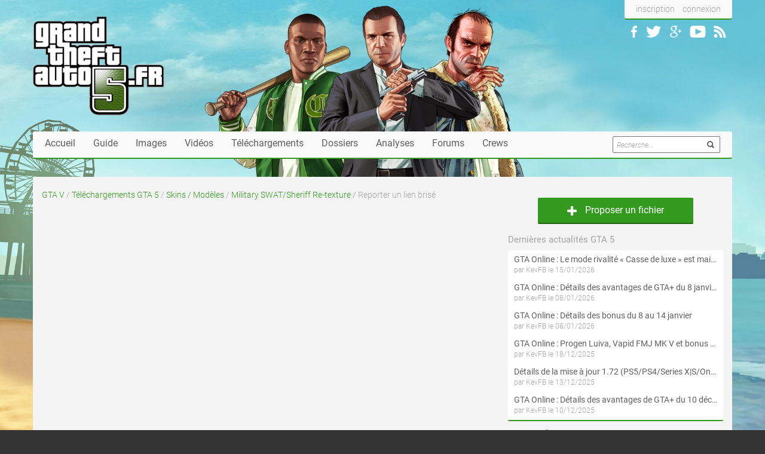

--- FILE ---
content_type: text/html
request_url: https://www.grandtheftauto5.fr/telechargements/index.php?act=report&id=1551
body_size: 9837
content:
<!DOCTYPE html><html lang="fr"><head>    <meta charset="UTF-8">    <title>T&eacute;l&eacute;chargements GTA 5 &raquo; Skins / Mod&egrave;les &raquo; Military SWAT/Sheriff Re-texture &raquo; Reporter un lien bris&eacute;</title>    <meta name="description" content="Tous les téléchargements pour GTA 5 PC : véhicules, armes, mods, utilitaires, maps, patchs, trainers...">    <script language="JavaScript" type="text/javascript">    <!--        function MM_jumpMenu(targ,selObj,restore){ //v3.0          eval(targ+".location='"+selObj.options[selObj.selectedIndex].value+"'");          if (restore) selObj.selectedIndex=0;        }    //-->    </script>    <meta name="msvalidate.01" content="70551777A7D59544FE71DFEB4A51E1DA" />
<meta http-equiv="X-UA-Compatible" content="IE=edge">
<meta property="og:site_name" content="GrandTheftAuto5.fr"/>
<meta name="viewport" content="width=device-width, initial-scale=1">
<link rel="apple-touch-icon" sizes="57x57" href="https://www.grandtheftauto5.fr/favicons/apple-icon-57x57.png">
<link rel="apple-touch-icon" sizes="60x60" href="https://www.grandtheftauto5.fr/favicons/apple-icon-60x60.png">
<link rel="apple-touch-icon" sizes="72x72" href="https://www.grandtheftauto5.fr/favicons/apple-icon-72x72.png">
<link rel="apple-touch-icon" sizes="76x76" href="https://www.grandtheftauto5.fr/favicons/apple-icon-76x76.png">
<link rel="apple-touch-icon" sizes="114x114" href="https://www.grandtheftauto5.fr/favicons/apple-icon-114x114.png">
<link rel="apple-touch-icon" sizes="120x120" href="https://www.grandtheftauto5.fr/favicons/apple-icon-120x120.png">
<link rel="apple-touch-icon" sizes="144x144" href="https://www.grandtheftauto5.fr/favicons/apple-icon-144x144.png">
<link rel="apple-touch-icon" sizes="152x152" href="https://www.grandtheftauto5.fr/favicons/apple-icon-152x152.png">
<link rel="apple-touch-icon" sizes="180x180" href="https://www.grandtheftauto5.fr/favicons/apple-icon-180x180.png">
<link rel="icon" type="image/png" sizes="192x192" href="https://www.grandtheftauto5.fr/favicons/android-icon-192x192.png">
<link rel="icon" type="image/png" sizes="32x32" href="https://www.grandtheftauto5.fr/favicons//favicon-32x32.png">
<link rel="icon" type="image/png" sizes="96x96" href="https://www.grandtheftauto5.fr/favicons//favicon-96x96.png">
<link rel="icon" type="image/png" sizes="16x16" href="https://www.grandtheftauto5.fr/favicons//favicon-16x16.png">
<link rel="manifest" href="https://www.grandtheftauto5.fr/favicons//manifest.json">
<meta name="msapplication-TileColor" content="#ffffff">
<meta name="msapplication-TileImage" content="https://www.grandtheftauto5.fr/favicons//ms-icon-144x144.png">
<meta name="theme-color" content="#ffffff">
<link href="https://www.grandtheftauto5.fr/css/main.min.css" rel="stylesheet">
<!-- HTML5 Shim and Respond.js IE8 support of HTML5 elements and media queries -->
<!-- WARNING: Respond.js doesn't work if you view the page via file:// -->
<!--[if lt IE 9]>
<script src="https://oss.maxcdn.com/html5shiv/3.7.2/html5shiv.min.js"></script>
<script src="https://oss.maxcdn.com/respond/1.4.2/respond.min.js"></script>
<![endif]-->
<script src="//code.jquery.com/jquery-1.11.3.min.js" type="text/javascript"></script>
<script type='text/javascript'>
    var googletag = googletag || {};
    googletag.cmd = googletag.cmd || [];
    (function() {
        var gads = document.createElement('script');
        gads.async = true;
        gads.type = 'text/javascript';
        var useSSL = 'https:' == document.location.protocol;
        gads.src = (useSSL ? 'https:' : 'http:') +
        '//securepubads.g.doubleclick.net/tag/js/gpt.js';
        var node = document.getElementsByTagName('script')[0];
        node.parentNode.insertBefore(gads, node);
    })();
</script>
<script type='text/javascript'>
    googletag.cmd.push(function() {

        var leaderboardMapping = googletag.sizeMapping().
            addSize([100, 100], [300, 250]).
	        addSize([500, 200], [468, 60]).
            addSize([996, 200], [728, 90]).build();

                googletag.defineSlot('/34458886/GTA5_RG_Habillage', [1, 1], 'div-gpt-ad-1413895963327-6').addService(googletag.pubads());
        googletag.defineSlot('/34458886/GTA5_RG_BOTTOM_Leaderboard_728x90', [728, 90], 'div-gpt-ad-1413895963327-5').defineSizeMapping(leaderboardMapping).addService(googletag.pubads());
        googletag.defineSlot('/34458886/GTA5_RG_TOP_Halfpage_300x600', [300, 600], 'div-gpt-ad-1413895963327-8').addService(googletag.pubads());
        googletag.defineSlot('/34458886/GTA5_RG_TOP_Leaderboard_728x90', [728, 90], 'div-gpt-ad-1413895963327-9').defineSizeMapping(leaderboardMapping).addService(googletag.pubads());
        googletag.defineSlot('/34458886/GTA5_RG_BOTTOM_468x60', [468, 60], 'div-gpt-ad-1414348433792-8').addService(googletag.pubads());
        googletag.defineSlot('/34458886/GTA5_RG_TOP_468x60', [468, 60], 'div-gpt-ad-1414348433792-11').addService(googletag.pubads());
        /*googletag.defineSlot('/34458886/GTA5_RG_TOP_Billboard_970x250', [970, 250], 'div-gpt-ad-1413895963327-7').addService(googletag.pubads());*/
                googletag.defineSlot('/34458886/GTA5_Mobile_FULL_Interstitial', [1, 1], 'div-gpt-ad-1459945008152-0').addService(googletag.pubads());
        googletag.defineSlot('/34458886/GTA5_BOTTOM_Mobile_320x100', [320, 100], 'div-gpt-ad-1415127947300-0').addService(googletag.pubads());
        googletag.defineSlot('/34458886/GTA5_Mobile_320x100', [320, 100], 'div-gpt-ad-1415127947300-15').addService(googletag.pubads());
        googletag.pubads().setTargeting("test","responsive");
        googletag.enableServices();
    });
</script>
<script type="application/ld+json">
    {  "@context" : "http://schema.org",
       "@type" : "WebSite",
       "name" : "Grand Theft Auto 5",
       "url" : "http://www.grandtheftauto5.fr"
    }
</script>
<script data-ad-client="ca-pub-1192856676665004" async src="https://pagead2.googlesyndication.com/pagead/js/adsbygoogle.js"></script>
<script type="text/javascript" src="https://ads.vidoomy.com/grandtheftauto5_22521.js" async></script>
    </head><body><div id="fb-root"></div><script>(function(d, s, id) {  var js, fjs = d.getElementsByTagName(s)[0];  if (d.getElementById(id)) return;  js = d.createElement(s); js.id = id;  js.src = "//connect.facebook.net/fr_FR/sdk.js#xfbml=1&version=v2.6&appId=294129824021911";  fjs.parentNode.insertBefore(js, fjs);}(document, 'script', 'facebook-jssdk'));</script>    <!-- GTA5_RG_Habillage -->
<div id='div-gpt-ad-1413895963327-6'  style='height:0px!important;'>
    <script type='text/javascript'>
        googletag.cmd.push(function() { googletag.display('div-gpt-ad-1413895963327-6'); });
    </script>
</div>
<!-- /34458886/GTA5_Mobile_FULL_Interstitial -->
<div id='div-gpt-ad-1459945008152-0'  style='height:0px!important;'>
<script type='text/javascript'>
googletag.cmd.push(function() { googletag.display('div-gpt-ad-1459945008152-0'); });
</script>
</div>

<div class="container header-container">
    <header>
        <div class="quick-access">
            <div class="member-links">
                                <ul>
                    <li><a href="http://www.gtanf.com/forums/register/">inscription</a></li>
                    <li><a href="#" role="button" data-toggle="modal" data-target="#modalLogin">connexion</a></li>
                </ul>
                            </div>
            <ul class="social-links">
                <li>
                    <a class="social-fb" href="http://www.facebook.com/GTANF/" title="Suivez toute l'actualité GTA sur Facebook !"></a>
                </li>
                <li>
                    <a class="social-tw" href="http://www.twitter.com/GTANF/" title="Suivez toute l'actualité GTA sur Twitter !"></a>
                </li>
                <li>
                    <a class="social-gg" href="https://plus.google.com/115776105780658726605/posts" title="Suivez toute l'actualité GTA sur Google plus !"></a>
                </li>
                <li>
                    <a class="social-yt" href="http://www.youtube.com/user/GTANF/" title="Suivez-nous sur YouTube !"></a>
                </li>
                <li>
                    <a class="social-rss" href="http://www.gtanf.com/rss/rss.html" title="Flux RSS"></a>
                </li>
            </ul>
        </div>

        <a href="https://www.grandtheftauto5.fr/" class="logo"></a>

    </header>

    <nav class="main-nav navbar navbar-default" role="navigation">

        <div class="navbar-header">
            <button type="button" class="navbar-toggle collapsed" data-toggle="collapse" data-target="#main-navbar">
                <span class="sr-only">Toggle navigation</span>
                <span class="icon-bar"></span>
                <span class="icon-bar"></span>
                <span class="icon-bar"></span>
            </button>
            <div class="visible-xs navbar-brand">Menu GrandTheftAuto5.fr</div>
        </div>

        <div class="collapse navbar-collapse" id="main-navbar">
            <ul class="nav navbar-nav">

                <li role="presentation"><a href="https://www.grandtheftauto5.fr/">Accueil</a></li>
                <li role="presentation"><a href="https://www.grandtheftauto5.fr/fiche.html">Guide</a></li>
                <li role="presentation"><a href="https://www.grandtheftauto5.fr/galerie-images/accueil.html">Images</a></li>
                <li role="presentation"><a href="http://tv.gtanf.com/index.php?act=category&id=8">Vidéos</a></li>
                <li role="presentation"><a href="https://www.grandtheftauto5.fr/telechargements/">Téléchargements</a></li>
                <li role="presentation"><a href="https://www.grandtheftauto5.fr/dossiers.html">Dossiers</a></li>
                <li role="presentation"><a href="https://www.grandtheftauto5.fr/analyses.html">Analyses</a></li>
                <li role="presentation"><a href="http://www.gtanf.com/forums/forum/177-gta-v/">Forums</a></li>
				<li role="presentation"><a href="https://www.gtanf.com/crews.html">Crews</a></li>

                <form class="search-form navbar-form navbar-right" role="search" action="https://www.grandtheftauto5.fr/recherche.php" id="cse-search-box">
                    <input type="hidden" name="cx" value="partner-pub-1192856676665004:5032541754" />
                    <input type="hidden" name="cof" value="FORID:11" />
                    <div class="search-wrapper">
                        <input type="text" name="q" size="16" placeholder="Recherche…" />
                        <button type="submit" name="sa"><i class="sprite-search"></i></button>
                    </div>
                </form>

            </ul>
        </div>

    </nav>

    <div class="r8a-top">
        <div id="div-gpt-ad-1413895963327-9">
    <script type="text/javascript">
        googletag.cmd.push(function() { googletag.display('div-gpt-ad-1413895963327-9'); });
    </script>
</div>
<div class="fuckadblock">
	<strong class="highlight">Nous savons que vous détestez les publicités. Mais sans elles, nous n’en serions pas là.</strong><br>
	Si vous aimez notre contenu et que vous souhaitez <strong>aider la communauté à perdurer, ajoutez-nous à votre liste verte.</strong>
	On vous promet que ces publicités ne seront pas envahissantes, qu’elles ne poperont pas de n’importe où, qu’elles pourront vous intéresser et que vos copines ne verront pas de pubs en lien avec vos sites underground (…)
</div>    
    </div>
</div>
    <div class="container main-container">  <div class="row">      <div class="col-md-8">      <span class="ariane">    <a href="http://www.grandtheftauto5.fr">GTA V</a> /              	<a href="http://www.grandtheftauto5.fr/telechargements/">T&eacute;l&eacute;chargements GTA 5</a> /                    	<a href="http://www.grandtheftauto5.fr/telechargements/skins-modeles/">Skins / Mod&egrave;les</a> /                    	<a href="http://www.grandtheftauto5.fr/telechargements/?act=view&amp;id=1551">Military SWAT/Sheriff Re-texture</a> /                        Reporter un lien bris&eacute;          </span>﻿
</div>
<div class="col-md-4">

    <div class="block-bottom">

        <div id="pub-halfpage" class="r8a-side">
            <div id='div-gpt-ad-1413895963327-8'>
    <script type='text/javascript'>
        googletag.cmd.push(function() { googletag.display('div-gpt-ad-1413895963327-8'); });
    </script>
</div>
        </div>

    </div>

    <div class="clearfix"></div>

    <div class="add-file">
        <a href="http://www.gtanf.com/forums/topic/28774-directives-showroom-de-gta-v/">
            <i class="sprite-add"></i> Proposer un fichier
        </a>
    </div>

    <h3 class="side-content">Dernières actualités GTA 5</h3>
    <div class="news-side">
                    <ul id="actualites">
                                    <li>
                        <div class="title"><a href="http://www.grandtheftauto5.fr/actualites/gta-online-le-mode-rivalite-casse-de-luxe-est-maintenant-disponible-46672.html">GTA Online : Le mode rivalité « Casse de luxe » est maintenant disponible</a></div>
                        <div class="info">par KevFB le 15/01/2026</div>
                    </li>
                                    <li>
                        <div class="title"><a href="http://www.grandtheftauto5.fr/actualites/gta-online-details-des-avantages-de-gta-du-8-janvier-au-4-fevrier-46669.html">GTA Online : Détails des avantages de GTA+ du 8 janvier au 4 février</a></div>
                        <div class="info">par KevFB le 08/01/2026</div>
                    </li>
                                    <li>
                        <div class="title"><a href="http://www.grandtheftauto5.fr/actualites/gta-online-details-des-bonus-du-8-au-14-janvier-46668.html">GTA Online : Détails des bonus du 8 au 14 janvier</a></div>
                        <div class="info">par KevFB le 08/01/2026</div>
                    </li>
                                    <li>
                        <div class="title"><a href="http://www.grandtheftauto5.fr/actualites/gta-online-progen-luiva-vapid-fmj-mk-v-et-bonus-du-18-decembre-au-7-janvier-special-fetes-de-fin-d-annee-46659.html">GTA Online : Progen Luiva, Vapid FMJ MK V et bonus du 18 décembre au 7 janvier (Spécial Fêtes de fin d'année)</a></div>
                        <div class="info">par KevFB le 18/12/2025</div>
                    </li>
                                    <li>
                        <div class="title"><a href="http://www.grandtheftauto5.fr/actualites/details-de-la-mise-a-jour-1-72-ps5-ps4-series-x-s-one-pc-versions-amelioree-et-originale-de-gta-online-46657.html">Détails de la mise à jour 1.72 (PS5/PS4/Series X|S/One/PC versions améliorée et originale) de GTA Online</a></div>
                        <div class="info">par KevFB le 13/12/2025</div>
                    </li>
                                    <li>
                        <div class="title"><a href="http://www.grandtheftauto5.fr/actualites/gta-online-details-des-avantages-de-gta-du-10-decembre-au-7-janvier-46653.html">GTA Online : Détails des avantages de GTA+ du 10 décembre au 7 janvier</a></div>
                        <div class="info">par KevFB le 10/12/2025</div>
                    </li>
                            </ul>
            </div>
    <span class="view-more">
        <i class="sprite-arrow"></i>
        <a href="http://www.grandtheftauto5.fr/actualites/">Toutes les news GTA V</a>
    </span>

    <h3 class="side-content">Discutez de GTA 5</h3>
    <div class="forum-side">
                    <ul id="forum_posts">
                            <li>
                    <div class="title"><a href="http://www.gtanf.com/forums/index.php?showtopic=46670">Rejoins THE TARRACO FAMILY</a></div>
                    <div class="info"><a href="http://www.gtanf.com/forums/index.php?showuser=105548" class="inline">Tarraco_Track</a> a contribué au sujet le 14/01 à 16:00</div>
                </li>
                            <li>
                    <div class="title"><a href="http://www.gtanf.com/forums/index.php?showtopic=40754">Les voitures de GTA V et de GTA Online en vrai</a></div>
                    <div class="info"><a href="http://www.gtanf.com/forums/index.php?showuser=98743" class="inline">Eybi14</a> a contribué au sujet le 14/12 à 21:44</div>
                </li>
                            <li>
                    <div class="title"><a href="http://www.gtanf.com/forums/index.php?showtopic=18362">Café du Network - GTA Online</a></div>
                    <div class="info"><a href="http://www.gtanf.com/forums/index.php?showuser=41177" class="inline">CeCe39039</a> a contribué au sujet le 17/07 à 18:38</div>
                </li>
                            <li>
                    <div class="title"><a href="http://www.gtanf.com/forums/index.php?showtopic=46344">GTA RP : ? OUVERTURE DU SERVEUR RP "FIVEMOON"  ACCÈS LIBRE ?</a></div>
                    <div class="info"><a href="http://www.gtanf.com/forums/index.php?showuser=108292" class="inline">FiveMoon</a> a contribué au sujet le 14/04 à 14:51</div>
                </li>
                            <li>
                    <div class="title"><a href="http://www.gtanf.com/forums/index.php?showtopic=17987">proprieté casse auto</a></div>
                    <div class="info"><a href="http://www.gtanf.com/forums/index.php?showuser=108279" class="inline">L'anonyme n°1</a> a contribué au sujet le 01/04 à 19:01</div>
                </li>
                            <li>
                    <div class="title"><a href="http://www.gtanf.com/forums/index.php?showtopic=45960">mon jeu crash</a></div>
                    <div class="info"><a href="http://www.gtanf.com/forums/index.php?showuser=108260" class="inline">Mas_si</a> a contribué au sujet le 19/03 à 21:59</div>
                </li>
                            <li>
                    <div class="title"><a href="http://www.gtanf.com/forums/index.php?showtopic=46304">crash de GTA</a></div>
                    <div class="info"><a href="http://www.gtanf.com/forums/index.php?showuser=108260" class="inline">Mas_si</a> a contribué au sujet le 19/03 à 21:52</div>
                </li>
                            <li>
                    <div class="title"><a href="http://www.gtanf.com/forums/index.php?showtopic=39843">[PC] GTAV a quitté inopinément</a></div>
                    <div class="info"><a href="http://www.gtanf.com/forums/index.php?showuser=107845" class="inline">BouliBouli10</a> a contribué au sujet le 16/03 à 16:35</div>
                </li>
                            <li>
                    <div class="title"><a href="http://www.gtanf.com/forums/index.php?showtopic=29829">[YouTube] La chaine de MrLeRobot</a></div>
                    <div class="info"><a href="http://www.gtanf.com/forums/index.php?showuser=56561" class="inline">DjoDjo778</a> a contribué au sujet le 15/03 à 03:10</div>
                </li>
                        </ul>
            </div>
    <span class="view-more">
        <i class="sprite-arrow"></i>
        <a href="http://www.gtanf.com/forums/forum/177-gta-v/">Accéder aux forums GTANF</a>
    </span>

        <h3 class="side-content">Téléchargements GTA 5</h3>
    <div class="downlor8a-side">
        <div role="tabpanel">
            <ul class="nav nav-tabs dl-title" role="tablist">
                <li role="presentation" class="active"><a href="#derniers-telechargements-gta5" aria-controls="derniers-telechargements-gta5" role="tab" data-toggle="tab">Derniers</a></li>
                <li role="presentation"><a href="#top-telechargements-gta5" aria-controls="top-telechargements-gta5" role="tab" data-toggle="tab">Top</a></li>
                <li role="presentation"><a href="#meilleur-telechargements-gta5" aria-controls="meilleur-telechargements-gta5" role="tab" data-toggle="tab">Note</a></li>
            </ul>
            <div class="tab-content">
                <div role="tabpanel" class="tab-pane dl-content active" id="derniers-telechargements-gta5">
                    <ul class="downloads">
                                                                                    <li class="dl-first">
                                    <div class="dl-pic">
                                        <a href="http://www.grandtheftauto5.fr/telechargements/vehicules/2893-mercedes-benz-sl65-black-series-2009/?utm_source=download-last&utm_medium=aside&utm_campaign=downloads" title="Mercedes-Benz SL65 Black Series 2009">
                                            <img src="http://www.grandtheftauto5.fr/telechargements/uploads/83fc9c-8766.jpg" alt="img_download">
                                            <span class="dl-legend">
                                                ajouté le 08/11
                                                <span class="dl-number">
                                                    60582 <i class="dl-white-icon"></i>
                                                </span>
                                            </span>
                                        </a>
                                    </div>
                                    <div class="dl-info">
                                         <div class="pull-right">
                                            <a class="dl-icon" href="http://www.grandtheftauto5.fr/telechargements/vehicules/2893-mercedes-benz-sl65-black-series-2009/telecharger/?utm_source=download-last&utm_medium=aside&utm_campaign=downloads"></a>
                                        </div>
                                        <a class="dl-file" href="http://www.grandtheftauto5.fr/telechargements/vehicules/2893-mercedes-benz-sl65-black-series-2009/?utm_source=download-last&utm_medium=aside&utm_campaign=downloads" title="Mercedes-Benz SL65 Black Series 2009">
                                            Mercedes-Benz SL65 Black Series 2009
                                        </a>
                                        <p>dans V&eacute;hicules</p>
                                        <div class="dl-review">
                                                                                                                                                <i class="dl-star"></i>
                                                                                                                                                                                                <i class="dl-star"></i>
                                                                                                                                                                                                <i class="dl-empty-star"></i>
                                                                                                                                                                                                <i class="dl-empty-star"></i>
                                                                                                                                                                                                <i class="dl-empty-star"></i>
                                                                                                                                        <span class="dl-count">(122 votes)</span>
                                        </div>
                                    </div>
                                </li>
                                                                                                                <li class="dl-std">
                                    <div class="pull-right">
                                        <a class="dl-icon" href="http://www.grandtheftauto5.fr/telechargements/vehicules/2892-porsche-911-turbo-s-2021/telecharger/?utm_source=download-last&utm_medium=aside&utm_campaign=downloads"></a>
                                    </div>
                                    <a href="http://www.grandtheftauto5.fr/telechargements/vehicules/?utm_source=download-last&utm_medium=aside&utm_campaign=downloads"><span class="cat-tiny-car"></span></a>
                                    <a href="http://www.grandtheftauto5.fr/telechargements/vehicules/2892-porsche-911-turbo-s-2021/?utm_source=download-last&utm_medium=aside&utm_campaign=downloads" title="Porsche 911 Turbo S 2021">
                                        Porsche 911 Turbo S 2021
                                    </a>
                                </li>
                                                                                                                <li class="dl-std">
                                    <div class="pull-right">
                                        <a class="dl-icon" href="http://www.grandtheftauto5.fr/telechargements/vehicules/2891-audi-a6-2020/telecharger/?utm_source=download-last&utm_medium=aside&utm_campaign=downloads"></a>
                                    </div>
                                    <a href="http://www.grandtheftauto5.fr/telechargements/vehicules/?utm_source=download-last&utm_medium=aside&utm_campaign=downloads"><span class="cat-tiny-car"></span></a>
                                    <a href="http://www.grandtheftauto5.fr/telechargements/vehicules/2891-audi-a6-2020/?utm_source=download-last&utm_medium=aside&utm_campaign=downloads" title="Audi A6 2020">
                                        Audi A6 2020
                                    </a>
                                </li>
                                                                                                                <li class="dl-std">
                                    <div class="pull-right">
                                        <a class="dl-icon" href="http://www.grandtheftauto5.fr/telechargements/vehicules/2890-mercedes-benz-amg-gt-r-c-roadster/telecharger/?utm_source=download-last&utm_medium=aside&utm_campaign=downloads"></a>
                                    </div>
                                    <a href="http://www.grandtheftauto5.fr/telechargements/vehicules/?utm_source=download-last&utm_medium=aside&utm_campaign=downloads"><span class="cat-tiny-car"></span></a>
                                    <a href="http://www.grandtheftauto5.fr/telechargements/vehicules/2890-mercedes-benz-amg-gt-r-c-roadster/?utm_source=download-last&utm_medium=aside&utm_campaign=downloads" title="Mercedes-Benz AMG GT/R/C Roadster">
                                        Mercedes-Benz AMG GT/R/C Roadster
                                    </a>
                                </li>
                                                                                                                <li class="dl-std">
                                    <div class="pull-right">
                                        <a class="dl-icon" href="http://www.grandtheftauto5.fr/telechargements/vehicules/2889-cadillac-escalade-2021-next-gen/telecharger/?utm_source=download-last&utm_medium=aside&utm_campaign=downloads"></a>
                                    </div>
                                    <a href="http://www.grandtheftauto5.fr/telechargements/vehicules/?utm_source=download-last&utm_medium=aside&utm_campaign=downloads"><span class="cat-tiny-car"></span></a>
                                    <a href="http://www.grandtheftauto5.fr/telechargements/vehicules/2889-cadillac-escalade-2021-next-gen/?utm_source=download-last&utm_medium=aside&utm_campaign=downloads" title="Cadillac Escalade 2021 Next Gen">
                                        Cadillac Escalade 2021 Next Gen
                                    </a>
                                </li>
                                                                                                                <li class="dl-std">
                                    <div class="pull-right">
                                        <a class="dl-icon" href="http://www.grandtheftauto5.fr/telechargements/vehicules/2888-chevrolet-colorado-zr2-2018/telecharger/?utm_source=download-last&utm_medium=aside&utm_campaign=downloads"></a>
                                    </div>
                                    <a href="http://www.grandtheftauto5.fr/telechargements/vehicules/?utm_source=download-last&utm_medium=aside&utm_campaign=downloads"><span class="cat-tiny-car"></span></a>
                                    <a href="http://www.grandtheftauto5.fr/telechargements/vehicules/2888-chevrolet-colorado-zr2-2018/?utm_source=download-last&utm_medium=aside&utm_campaign=downloads" title="Chevrolet Colorado ZR2 2018">
                                        Chevrolet Colorado ZR2 2018
                                    </a>
                                </li>
                                                                                                                <li class="dl-std">
                                    <div class="pull-right">
                                        <a class="dl-icon" href="http://www.grandtheftauto5.fr/telechargements/vehicules/2887-mercedes-benz-e300-w213-4matic-2017/telecharger/?utm_source=download-last&utm_medium=aside&utm_campaign=downloads"></a>
                                    </div>
                                    <a href="http://www.grandtheftauto5.fr/telechargements/vehicules/?utm_source=download-last&utm_medium=aside&utm_campaign=downloads"><span class="cat-tiny-car"></span></a>
                                    <a href="http://www.grandtheftauto5.fr/telechargements/vehicules/2887-mercedes-benz-e300-w213-4matic-2017/?utm_source=download-last&utm_medium=aside&utm_campaign=downloads" title="Mercedes-Benz E300 W213 4matic 2017">
                                        Mercedes-Benz E300 W213 4matic 2017
                                    </a>
                                </li>
                                                                                                                <li class="dl-std">
                                    <div class="pull-right">
                                        <a class="dl-icon" href="http://www.grandtheftauto5.fr/telechargements/vehicules/2886-renault-rs17-2017/telecharger/?utm_source=download-last&utm_medium=aside&utm_campaign=downloads"></a>
                                    </div>
                                    <a href="http://www.grandtheftauto5.fr/telechargements/vehicules/?utm_source=download-last&utm_medium=aside&utm_campaign=downloads"><span class="cat-tiny-car"></span></a>
                                    <a href="http://www.grandtheftauto5.fr/telechargements/vehicules/2886-renault-rs17-2017/?utm_source=download-last&utm_medium=aside&utm_campaign=downloads" title="Renault RS17 2017">
                                        Renault RS17 2017
                                    </a>
                                </li>
                                                                                                                <li class="dl-std">
                                    <div class="pull-right">
                                        <a class="dl-icon" href="http://www.grandtheftauto5.fr/telechargements/vehicules/2885-toyota-celica-supra-mkii/telecharger/?utm_source=download-last&utm_medium=aside&utm_campaign=downloads"></a>
                                    </div>
                                    <a href="http://www.grandtheftauto5.fr/telechargements/vehicules/?utm_source=download-last&utm_medium=aside&utm_campaign=downloads"><span class="cat-tiny-car"></span></a>
                                    <a href="http://www.grandtheftauto5.fr/telechargements/vehicules/2885-toyota-celica-supra-mkii/?utm_source=download-last&utm_medium=aside&utm_campaign=downloads" title="Toyota Celica-Supra (MKII)">
                                        Toyota Celica-Supra (MKII)
                                    </a>
                                </li>
                                                                                                                <li class="dl-std">
                                    <div class="pull-right">
                                        <a class="dl-icon" href="http://www.grandtheftauto5.fr/telechargements/vehicules/2884-aston-db11-cyrus/telecharger/?utm_source=download-last&utm_medium=aside&utm_campaign=downloads"></a>
                                    </div>
                                    <a href="http://www.grandtheftauto5.fr/telechargements/vehicules/?utm_source=download-last&utm_medium=aside&utm_campaign=downloads"><span class="cat-tiny-car"></span></a>
                                    <a href="http://www.grandtheftauto5.fr/telechargements/vehicules/2884-aston-db11-cyrus/?utm_source=download-last&utm_medium=aside&utm_campaign=downloads" title="Aston DB11 Cyrus">
                                        Aston DB11 Cyrus
                                    </a>
                                </li>
                                                                        </ul>
                </div>
                <div role="tabpanel" class="tab-pane dl-content" id="top-telechargements-gta5">
                    <ul class="downloads">
                                                                                    <li class="dl-first">
                                    <div class="dl-pic">
                                        <a href="http://www.grandtheftauto5.fr/telechargements/mods/25-script-hook-v/?utm_source=download-top&utm_medium=aside&utm_campaign=downloads" title="Script Hook V">
                                            <img src="http://www.grandtheftauto5.fr/telechargements/uploads/GTA_V_Logo.jpg" alt="img_download">
                                            <span class="dl-legend">
                                                ajouté le 27/07
                                                <span class="dl-number">
                                                    787333 <i class="dl-white-icon"></i>
                                                </span>
                                            </span>
                                        </a>
                                    </div>
                                    <div class="dl-info">
                                         <div class="pull-right">
                                            <a class="dl-icon" href="http://www.grandtheftauto5.fr/telechargements/mods/25-script-hook-v/telecharger/?utm_source=download-top&utm_medium=aside&utm_campaign=downloads"></a>
                                        </div>
                                        <a class="dl-file" href="http://www.grandtheftauto5.fr/telechargements/mods/25-script-hook-v/?utm_source=download-top&utm_medium=aside&utm_campaign=downloads" title="Script Hook V">
                                            Script Hook V
                                        </a>
                                        <p>dans Mods</p>
                                        <div class="dl-review">
                                                                                                                                                <i class="dl-star"></i>
                                                                                                                                                                                                <i class="dl-star"></i>
                                                                                                                                                                                                <i class="dl-star"></i>
                                                                                                                                                                                                <i class="dl-empty-star"></i>
                                                                                                                                                                                                <i class="dl-empty-star"></i>
                                                                                                                                        <span class="dl-count">(959 votes)</span>
                                        </div>
                                    </div>
                                </li>
                                                                                                                <li class="dl-std">
                                    <div class="pull-right">
                                        <a class="dl-icon" href="http://www.grandtheftauto5.fr/telechargements/mods/26-asi-loader/telecharger/?utm_source=download-top&utm_medium=aside&utm_campaign=downloads"></a>
                                    </div>
                                    <a href="http://www.grandtheftauto5.fr/telechargements/mods/?utm_source=download-top&utm_medium=aside&utm_campaign=downloads"><span class="cat-tiny-mods"></span></a>
                                    <a href="http://www.grandtheftauto5.fr/telechargements/mods/26-asi-loader/?utm_source=download-top&utm_medium=aside&utm_campaign=downloads" title="ASI Loader">
                                        ASI Loader
                                    </a>
                                </li>
                                                                                                                <li class="dl-std">
                                    <div class="pull-right">
                                        <a class="dl-icon" href="http://www.grandtheftauto5.fr/telechargements/divers/13-sauvegarde-100-gta-5-pc/telecharger/?utm_source=download-top&utm_medium=aside&utm_campaign=downloads"></a>
                                    </div>
                                    <a href="http://www.grandtheftauto5.fr/telechargements/divers/?utm_source=download-top&utm_medium=aside&utm_campaign=downloads"><span class="cat-tiny-misc"></span></a>
                                    <a href="http://www.grandtheftauto5.fr/telechargements/divers/13-sauvegarde-100-gta-5-pc/?utm_source=download-top&utm_medium=aside&utm_campaign=downloads" title="Sauvegarde 100% GTA 5 PC">
                                        Sauvegarde 100% GTA 5 PC
                                    </a>
                                </li>
                                                                                                                <li class="dl-std">
                                    <div class="pull-right">
                                        <a class="dl-icon" href="http://www.grandtheftauto5.fr/telechargements/utilitaires/57-endeavour-mod-menu-gta-5/telecharger/?utm_source=download-top&utm_medium=aside&utm_campaign=downloads"></a>
                                    </div>
                                    <a href="http://www.grandtheftauto5.fr/telechargements/utilitaires/?utm_source=download-top&utm_medium=aside&utm_campaign=downloads"><span class="cat-tiny-tools"></span></a>
                                    <a href="http://www.grandtheftauto5.fr/telechargements/utilitaires/57-endeavour-mod-menu-gta-5/?utm_source=download-top&utm_medium=aside&utm_campaign=downloads" title="Endeavour Mod Menu GTA 5">
                                        Endeavour Mod Menu GTA 5
                                    </a>
                                </li>
                                                                                                                <li class="dl-std">
                                    <div class="pull-right">
                                        <a class="dl-icon" href="http://www.grandtheftauto5.fr/telechargements/mods/60-script-hook-v-net/telecharger/?utm_source=download-top&utm_medium=aside&utm_campaign=downloads"></a>
                                    </div>
                                    <a href="http://www.grandtheftauto5.fr/telechargements/mods/?utm_source=download-top&utm_medium=aside&utm_campaign=downloads"><span class="cat-tiny-mods"></span></a>
                                    <a href="http://www.grandtheftauto5.fr/telechargements/mods/60-script-hook-v-net/?utm_source=download-top&utm_medium=aside&utm_campaign=downloads" title="Script Hook V .NET">
                                        Script Hook V .NET
                                    </a>
                                </li>
                                                                                                                <li class="dl-std">
                                    <div class="pull-right">
                                        <a class="dl-icon" href="http://www.grandtheftauto5.fr/telechargements/utilitaires/5-openiv/telecharger/?utm_source=download-top&utm_medium=aside&utm_campaign=downloads"></a>
                                    </div>
                                    <a href="http://www.grandtheftauto5.fr/telechargements/utilitaires/?utm_source=download-top&utm_medium=aside&utm_campaign=downloads"><span class="cat-tiny-tools"></span></a>
                                    <a href="http://www.grandtheftauto5.fr/telechargements/utilitaires/5-openiv/?utm_source=download-top&utm_medium=aside&utm_campaign=downloads" title="OpenIV">
                                        OpenIV
                                    </a>
                                </li>
                                                                                                                <li class="dl-std">
                                    <div class="pull-right">
                                        <a class="dl-icon" href="http://www.grandtheftauto5.fr/telechargements/utilitaires/857-simple-trainer-for-gta-v/telecharger/?utm_source=download-top&utm_medium=aside&utm_campaign=downloads"></a>
                                    </div>
                                    <a href="http://www.grandtheftauto5.fr/telechargements/utilitaires/?utm_source=download-top&utm_medium=aside&utm_campaign=downloads"><span class="cat-tiny-tools"></span></a>
                                    <a href="http://www.grandtheftauto5.fr/telechargements/utilitaires/857-simple-trainer-for-gta-v/?utm_source=download-top&utm_medium=aside&utm_campaign=downloads" title="Simple Trainer for GTA V">
                                        Simple Trainer for GTA V
                                    </a>
                                </li>
                                                                                                                <li class="dl-std">
                                    <div class="pull-right">
                                        <a class="dl-icon" href="http://www.grandtheftauto5.fr/telechargements/mods/1532-lspdfr/telecharger/?utm_source=download-top&utm_medium=aside&utm_campaign=downloads"></a>
                                    </div>
                                    <a href="http://www.grandtheftauto5.fr/telechargements/mods/?utm_source=download-top&utm_medium=aside&utm_campaign=downloads"><span class="cat-tiny-mods"></span></a>
                                    <a href="http://www.grandtheftauto5.fr/telechargements/mods/1532-lspdfr/?utm_source=download-top&utm_medium=aside&utm_campaign=downloads" title="LSPDFR">
                                        LSPDFR
                                    </a>
                                </li>
                                                                                                                <li class="dl-std">
                                    <div class="pull-right">
                                        <a class="dl-icon" href="http://www.grandtheftauto5.fr/telechargements/utilitaires/24-native-trainer-gta-5/telecharger/?utm_source=download-top&utm_medium=aside&utm_campaign=downloads"></a>
                                    </div>
                                    <a href="http://www.grandtheftauto5.fr/telechargements/utilitaires/?utm_source=download-top&utm_medium=aside&utm_campaign=downloads"><span class="cat-tiny-tools"></span></a>
                                    <a href="http://www.grandtheftauto5.fr/telechargements/utilitaires/24-native-trainer-gta-5/?utm_source=download-top&utm_medium=aside&utm_campaign=downloads" title="Native Trainer GTA 5">
                                        Native Trainer GTA 5
                                    </a>
                                </li>
                                                                                                                <li class="dl-std">
                                    <div class="pull-right">
                                        <a class="dl-icon" href="http://www.grandtheftauto5.fr/telechargements/utilitaires/4-gta-5-save-editor-ps3-xbox-360/telecharger/?utm_source=download-top&utm_medium=aside&utm_campaign=downloads"></a>
                                    </div>
                                    <a href="http://www.grandtheftauto5.fr/telechargements/utilitaires/?utm_source=download-top&utm_medium=aside&utm_campaign=downloads"><span class="cat-tiny-tools"></span></a>
                                    <a href="http://www.grandtheftauto5.fr/telechargements/utilitaires/4-gta-5-save-editor-ps3-xbox-360/?utm_source=download-top&utm_medium=aside&utm_campaign=downloads" title="GTA 5 Save Editor (PS3 &amp; Xbox 360)">
                                        GTA 5 Save Editor (PS3 &amp; Xbox 360)
                                    </a>
                                </li>
                                                                        </ul>
                </div>
                <div role="tabpanel" class="tab-pane dl-content" id="meilleur-telechargements-gta5">
                    <ul class="downloads">
                                                                                    <li class="dl-first">
                                    <div class="dl-pic">
                                        <a href="http://www.grandtheftauto5.fr/telechargements/mods/1038-vehicle-remote-central-locking/?utm_source=download-rate&utm_medium=aside&utm_campaign=downloads" title="Vehicle Remote Central Locking">
                                            <img src="http://www.grandtheftauto5.fr/telechargements/uploads/537eff-VehicleRemoteCentralLocking v1.0 screen 1.jpg" alt="img_download">
                                            <span class="dl-legend">
                                                ajouté le 30/05
                                                <span class="dl-number">
                                                    7203 <i class="dl-white-icon"></i>
                                                </span>
                                            </span>
                                        </a>
                                    </div>
                                    <div class="dl-info">
                                         <div class="pull-right">
                                            <a class="dl-icon" href="http://www.grandtheftauto5.fr/telechargements/mods/1038-vehicle-remote-central-locking/telecharger/?utm_source=download-rate&utm_medium=aside&utm_campaign=downloads"></a>
                                        </div>
                                        <a class="dl-file" href="http://www.grandtheftauto5.fr/telechargements/mods/1038-vehicle-remote-central-locking/?utm_source=download-rate&utm_medium=aside&utm_campaign=downloads" title="Vehicle Remote Central Locking">
                                            Vehicle Remote Central Locking
                                        </a>
                                        <p>dans Mods</p>
                                        <div class="dl-review">
                                                                                                                                                <i class="dl-star"></i>
                                                                                                                                                                                                <i class="dl-star"></i>
                                                                                                                                                                                                <i class="dl-star"></i>
                                                                                                                                                                                                <i class="dl-star"></i>
                                                                                                                                                                                                <i class="dl-star"></i>
                                                                                                                                        <span class="dl-count">(7 votes)</span>
                                        </div>
                                    </div>
                                </li>
                                                                                                                <li class="dl-std">
                                    <div class="pull-right">
                                        <a class="dl-icon" href="http://www.grandtheftauto5.fr/telechargements/skins-modeles/1009-max-payne-1-mod/telecharger/?utm_source=download-rate&utm_medium=aside&utm_campaign=downloads"></a>
                                    </div>
                                    <a href="http://www.grandtheftauto5.fr/telechargements/skins-modeles/?utm_source=download-rate&utm_medium=aside&utm_campaign=downloads"><span class="cat-tiny-cloth"></span></a>
                                    <a href="http://www.grandtheftauto5.fr/telechargements/skins-modeles/1009-max-payne-1-mod/?utm_source=download-rate&utm_medium=aside&utm_campaign=downloads" title="Max Payne 1 Mod">
                                        Max Payne 1 Mod
                                    </a>
                                </li>
                                                                                                                <li class="dl-std">
                                    <div class="pull-right">
                                        <a class="dl-icon" href="http://www.grandtheftauto5.fr/telechargements/mods/359-szabo039s-auto-theft/telecharger/?utm_source=download-rate&utm_medium=aside&utm_campaign=downloads"></a>
                                    </div>
                                    <a href="http://www.grandtheftauto5.fr/telechargements/mods/?utm_source=download-rate&utm_medium=aside&utm_campaign=downloads"><span class="cat-tiny-mods"></span></a>
                                    <a href="http://www.grandtheftauto5.fr/telechargements/mods/359-szabo039s-auto-theft/?utm_source=download-rate&utm_medium=aside&utm_campaign=downloads" title="Szabo&#039;s Auto Theft">
                                        Szabo&#039;s Auto Theft
                                    </a>
                                </li>
                                                                                                                <li class="dl-std">
                                    <div class="pull-right">
                                        <a class="dl-icon" href="http://www.grandtheftauto5.fr/telechargements/vehicules/2888-chevrolet-colorado-zr2-2018/telecharger/?utm_source=download-rate&utm_medium=aside&utm_campaign=downloads"></a>
                                    </div>
                                    <a href="http://www.grandtheftauto5.fr/telechargements/vehicules/?utm_source=download-rate&utm_medium=aside&utm_campaign=downloads"><span class="cat-tiny-car"></span></a>
                                    <a href="http://www.grandtheftauto5.fr/telechargements/vehicules/2888-chevrolet-colorado-zr2-2018/?utm_source=download-rate&utm_medium=aside&utm_campaign=downloads" title="Chevrolet Colorado ZR2 2018">
                                        Chevrolet Colorado ZR2 2018
                                    </a>
                                </li>
                                                                                                                <li class="dl-std">
                                    <div class="pull-right">
                                        <a class="dl-icon" href="http://www.grandtheftauto5.fr/telechargements/mods/547-hd-texture-overhaul-project/telecharger/?utm_source=download-rate&utm_medium=aside&utm_campaign=downloads"></a>
                                    </div>
                                    <a href="http://www.grandtheftauto5.fr/telechargements/mods/?utm_source=download-rate&utm_medium=aside&utm_campaign=downloads"><span class="cat-tiny-mods"></span></a>
                                    <a href="http://www.grandtheftauto5.fr/telechargements/mods/547-hd-texture-overhaul-project/?utm_source=download-rate&utm_medium=aside&utm_campaign=downloads" title="HD Texture Overhaul Project">
                                        HD Texture Overhaul Project
                                    </a>
                                </li>
                                                                                                                <li class="dl-std">
                                    <div class="pull-right">
                                        <a class="dl-icon" href="http://www.grandtheftauto5.fr/telechargements/vehicules/2886-renault-rs17-2017/telecharger/?utm_source=download-rate&utm_medium=aside&utm_campaign=downloads"></a>
                                    </div>
                                    <a href="http://www.grandtheftauto5.fr/telechargements/vehicules/?utm_source=download-rate&utm_medium=aside&utm_campaign=downloads"><span class="cat-tiny-car"></span></a>
                                    <a href="http://www.grandtheftauto5.fr/telechargements/vehicules/2886-renault-rs17-2017/?utm_source=download-rate&utm_medium=aside&utm_campaign=downloads" title="Renault RS17 2017">
                                        Renault RS17 2017
                                    </a>
                                </li>
                                                                                                                <li class="dl-std">
                                    <div class="pull-right">
                                        <a class="dl-icon" href="http://www.grandtheftauto5.fr/telechargements/mods/2168-monster-high-decoration-and-new-bed-for-tracey039s-room-art-for-michael039s/telecharger/?utm_source=download-rate&utm_medium=aside&utm_campaign=downloads"></a>
                                    </div>
                                    <a href="http://www.grandtheftauto5.fr/telechargements/mods/?utm_source=download-rate&utm_medium=aside&utm_campaign=downloads"><span class="cat-tiny-mods"></span></a>
                                    <a href="http://www.grandtheftauto5.fr/telechargements/mods/2168-monster-high-decoration-and-new-bed-for-tracey039s-room-art-for-michael039s/?utm_source=download-rate&utm_medium=aside&utm_campaign=downloads" title="Monster High decoration and New Bed for Tracey&#039;s room + Art for Michael&#039;s">
                                        Monster High decoration and New Bed for Tracey&#039;s room + Art for Michael&#039;s
                                    </a>
                                </li>
                                                                                                                <li class="dl-std">
                                    <div class="pull-right">
                                        <a class="dl-icon" href="http://www.grandtheftauto5.fr/telechargements/mods/2177-christmas-loading-screen/telecharger/?utm_source=download-rate&utm_medium=aside&utm_campaign=downloads"></a>
                                    </div>
                                    <a href="http://www.grandtheftauto5.fr/telechargements/mods/?utm_source=download-rate&utm_medium=aside&utm_campaign=downloads"><span class="cat-tiny-mods"></span></a>
                                    <a href="http://www.grandtheftauto5.fr/telechargements/mods/2177-christmas-loading-screen/?utm_source=download-rate&utm_medium=aside&utm_campaign=downloads" title="Christmas Loading Screen">
                                        Christmas Loading Screen
                                    </a>
                                </li>
                                                                                                                <li class="dl-std">
                                    <div class="pull-right">
                                        <a class="dl-icon" href="http://www.grandtheftauto5.fr/telechargements/vehicules/2330-dodge-charger-off-road-fast-furious-7/telecharger/?utm_source=download-rate&utm_medium=aside&utm_campaign=downloads"></a>
                                    </div>
                                    <a href="http://www.grandtheftauto5.fr/telechargements/vehicules/?utm_source=download-rate&utm_medium=aside&utm_campaign=downloads"><span class="cat-tiny-car"></span></a>
                                    <a href="http://www.grandtheftauto5.fr/telechargements/vehicules/2330-dodge-charger-off-road-fast-furious-7/?utm_source=download-rate&utm_medium=aside&utm_campaign=downloads" title="Dodge Charger Off-Road - Fast &amp; Furious 7">
                                        Dodge Charger Off-Road - Fast &amp; Furious 7
                                    </a>
                                </li>
                                                                                                                <li class="dl-std">
                                    <div class="pull-right">
                                        <a class="dl-icon" href="http://www.grandtheftauto5.fr/telechargements/vehicules/2889-cadillac-escalade-2021-next-gen/telecharger/?utm_source=download-rate&utm_medium=aside&utm_campaign=downloads"></a>
                                    </div>
                                    <a href="http://www.grandtheftauto5.fr/telechargements/vehicules/?utm_source=download-rate&utm_medium=aside&utm_campaign=downloads"><span class="cat-tiny-car"></span></a>
                                    <a href="http://www.grandtheftauto5.fr/telechargements/vehicules/2889-cadillac-escalade-2021-next-gen/?utm_source=download-rate&utm_medium=aside&utm_campaign=downloads" title="Cadillac Escalade 2021 Next Gen">
                                        Cadillac Escalade 2021 Next Gen
                                    </a>
                                </li>
                                                                        </ul>
                </div>
                
            </div>
        </div>
    </div>
    <span class="view-more">
        <i class="sprite-arrow"></i>
        <a href="http://www.grandtheftauto5.fr/telechargements/?utm_source=homepage&utm_medium=aside&utm_campaign=downloads">Tous les téléchargements GTA 5</a>
    </span>
    
            <div class="text-center">
                <div class="fb-page" data-href="https://www.facebook.com/GTANF/" data-small-header="false" data-adapt-container-width="true" data-hide-cover="false" data-show-facepile="true"><div class="fb-xfbml-parse-ignore"><blockquote cite="https://www.facebook.com/GTANF/"><a href="https://www.facebook.com/GTANF/">GTANF</a></blockquote></div></div>
            </div>
</div>

    <div class="r8a-bottom">
        <div id='div-gpt-ad-1413895963327-5'>
    <script type='text/javascript'>
        googletag.cmd.push(function() { googletag.display('div-gpt-ad-1413895963327-5'); });
    </script>
</div>
    </div>

    </div>
</div>

    <footer>
    <div class="container">
        <div class="row">
            <div class="col-sm-7 col-md-6">
                <h3 class="footer-network-title">Le réseau GTA Network France</h3>

                <div class="footer-col-links col-sm-4 col-md-4">
                    <a href="http://www.gtanf.com/" title="GTA Network France">GTANF</a>
					<a href="http://www.gta6.fr" title="GTA 6 GTA VI">GTA 6</a>
                    <a href="http://www.grandtheftauto5.fr/" title="GTA 5 GTA V">GTA 5</a>
                    <a href="http://www.gtamulti.fr/">GTAMulti</a>
                    <a href="http://www.gta-chinatownwars.fr/" title="GTA Chinatown Wars">Chinatown Wars</a>
                </div>

                <div class="footer-col-links col-sm-4 col-md-4">
                    <a href="http://www.gta-4.fr/" title="GTA4 GTA 4">GTA 4</a>
                    <a href="http://www.gtavicecitystories-fr.net/" title="GTA Vice City Stories">Vice City Stories</a>
                    <a href="http://www.gtalibertycitystories-fr.net/" title="GTA Liberty City Stories">Liberty City Stories</a>
                    <a href="http://www.sanandreas-fr.net/">GTA San Andreas</a>    
                </div>

                <div class="footer-col-links col-sm-4 col-md-4">
                    <a href="http://www.gta-vicecity.fr/">GTA Vice City</a>
                    <a href="http://www.gta-3.fr">GTA 3</a>
                    <a href="http://www.gtaoldschool.net">GTA Old School</a>
                    <a href="http://www.rdr2.fr" title="RDR 2 Red Dead Redemption 2">RDR 2</a>  
                </div>

            </div>
            <div class="col-xs-6 col-sm-3 col-md-4">
                <h3 class="footer-network-title">Le réseau <span class="rock">ROCK<span class="nb">8</span></span></h3>
                
                <div class="footer-col-links col-md-6">
                    <a href="http://www.xboxonefrance.com">Xbox One France</a>
                    <a href="http://www.cod-france.com" title="Tout sur Call of Duty">COD-France</a>
                    <a href="http://www.bf-france.com" title="Tout sur Battlefield">BF-France</a>
                </div>

                <div class="footer-col-links col-md-6">
                    <a href="http://www.cod-france.com/call-of-duty-ghosts/guides/accueil.html">Call of Duty : Ghosts</a>
                    <a href="http://www.bf-france.com/battlefield-4">Battlefield 4</a>
                    <a href="http://www.herocorner.com/" title="Sports et sports extrêmes">HeroCorner</a>
                </div>
            </div>
            <div class="col-xs-6 col-sm-2 col-md-2">
                <h3 class="footer-network-title">Sites amis</h3>

                <div class="footer-col-links">
                    <a href="http://gamewise.co">Gamewise</a>
                    <a href="http://www.gta5cheats.com">GTA V Cheats</a>
                </div>
            </div>            

        </div>
        
        <div class="row">
            <div class="footer-medias col-md-12">
                <a href="http://www.rock8.com/annoncer">Annonceurs</a> | <a href="http://www.gtanf.com/contact.html">Contact</a>
            </div>

            <hr class="footer-sep">

            <div class="footer-infos col-md-12">
                Tous les logos, marques et images de ce site sont les propriétés de leurs propriétaires respectifs.<br>
                Ce site n'entretient aucun contact avec <span title="Take-Two Interactive Software, Inc.">Take-Two</span> ou un autre quelconque associé du développeur.

                <div class="madeby">
                    GrandTheftAuto5.fr est développé et édité par <a href="http://www.rock8.com" target="_blank"><span class="rock">ROCK<span class="nb">8</span></span></a>
                </div>
            </div>

        </div>

    </div>

</footer>

    <div class="modal fade" id="modalLogin" tabindex="-1" role="dialog" aria-labelledby="" aria-hidden="true">
        <div class="modal-dialog modal-lg">
            <div class="modal-content">
                <div class="modal-header">
                    <button type="button" class="close" data-dismiss="modal" aria-label="Fermer"><span arial-hidden="true">&times;</span></button>
                    <h4 class="modal-title">Connexion au réseau GTANF</h4>
                </div>
                <div class="modal-body">
                    <div class="errors">
                    </div>

                    <p>Utilisez vos identifiants <a href="http://www.gtanf.com">GTANF</a> si vous en avez, ou <a href="http://www.gtanf.com/forums/register/">cliquez ici</a> pour vous inscrire.</p>

                    <form class="form-horizontal" id="ssoForm" method="POST" action="/telechargements/index.php?act=sso&amp;do=login&amp;redirect=http%3A%2F%2Fwww.grandtheftauto5.fr%2Ftelechargements%2Findex.php%3Fact%3Dreport%26id%3D1551">
                        <div class="form-group">
                            <label for="inputUsername" class="col-sm-2 control-label">Nom d'utilisateur</label>
                            <div class="col-sm-10">
                                <input type="text" class="form-control" id="inputUsername" placeholder="Login GTANF" name="username">
                            </div>
                        </div>
                        <div class="form-group">
                            <label for="inputPassword" class="col-sm-2 control-label">Mot de passe</label>
                            <div class="col-sm-10">
                                <input type="password" class="form-control" id="inputPassword" placeholder="Mot de passe GTANF" name="password">
                            </div>
                        </div>
                    </form>
                </div>
                <div class="modal-footer">
                    <button type="button" class="modal-btn dl-button" data-dismiss="modal">Annuler</button>
                    <button type="button" id="connect-button" class="modal-btn-action dl-button" data-loading-text="Connexion en cours..." autocomplete="off" trigger data-target="#ssoForm" data-action="submit">Se connecter</button>
                </div>
            </div>
        </div>
    </div>

<script>
  (function(i,s,o,g,r,a,m){i['GoogleAnalyticsObject']=r;i[r]=i[r]||function(){
  (i[r].q=i[r].q||[]).push(arguments)},i[r].l=1*new Date();a=s.createElement(o),
  m=s.getElementsByTagName(o)[0];a.async=1;a.src=g;m.parentNode.insertBefore(a,m)
  })(window,document,'script','//www.google-analytics.com/analytics.js','ga');

  ga('create', 'UA-4525306-10', 'auto');
ga('require', 'displayfeatures');
ga('require', 'linkid', 'linkid.js');
ga('send', 'pageview');

</script>
<script language="javascript" type="text/javascript" src="https://www.grandtheftauto5.fr/js/jquery.form.min.js"></script>
<script src="//cdnjs.cloudflare.com/ajax/libs/URI.js/1.15.1/URI.min.js" type="text/javascript"></script>
<script src="/telechargements/includes/js/main.js" type="text/javascript"></script>
<script src="https://www.grandtheftauto5.fr/js/bootstrap.min.js"></script>
<script src="//cdnjs.cloudflare.com/ajax/libs/fuckadblock/3.2.1/fuckadblock.js" integrity="sha384-8+ntjBhuf/Wf410gZ73ZRUggs/IUF495g5ld6wTBwjbTYW7MhoSMLh6YfDCBxnMA" crossorigin="anonymous"></script>
<script type="text/javascript">
    function adBlockDetected() {
        $('.fuckadblock').show();
    }
    if (typeof fuckAdBlock === 'undefined') {
        adBlockDetected();
    } else {
        fuckAdBlock.onDetected(adBlockDetected);
    }
</script>


    </body>
</html>

--- FILE ---
content_type: text/html; charset=utf-8
request_url: https://www.google.com/recaptcha/api2/aframe
body_size: 266
content:
<!DOCTYPE HTML><html><head><meta http-equiv="content-type" content="text/html; charset=UTF-8"></head><body><script nonce="QitpFt4Pvrq-slAH58FoKw">/** Anti-fraud and anti-abuse applications only. See google.com/recaptcha */ try{var clients={'sodar':'https://pagead2.googlesyndication.com/pagead/sodar?'};window.addEventListener("message",function(a){try{if(a.source===window.parent){var b=JSON.parse(a.data);var c=clients[b['id']];if(c){var d=document.createElement('img');d.src=c+b['params']+'&rc='+(localStorage.getItem("rc::a")?sessionStorage.getItem("rc::b"):"");window.document.body.appendChild(d);sessionStorage.setItem("rc::e",parseInt(sessionStorage.getItem("rc::e")||0)+1);localStorage.setItem("rc::h",'1768733925453');}}}catch(b){}});window.parent.postMessage("_grecaptcha_ready", "*");}catch(b){}</script></body></html>

--- FILE ---
content_type: application/javascript; charset=utf-8
request_url: https://fundingchoicesmessages.google.com/f/AGSKWxUVWYHuXMNoaYWKx9qtfJUdbx5A8AXIygSYyzRA6n6OOfzOCWzKH_VMYlfZBUhrRIvX1xDe2RCFXkVZSjGH2GrRUwoBMqeXu_pTspoJOOeTwQq30JRqA5eLepnxchPoF4zDo1okXl1t_Y9fMxvWdi62_GbP6IKIaeNDnOEuKT5ewAZbZZI_5oO9Xqoe/_-adtechfront.&showad=/layout.inc.php?img_680x93_/adv4.
body_size: -1291
content:
window['564c3886-68aa-4e0c-b1ca-f6f1927d47a8'] = true;